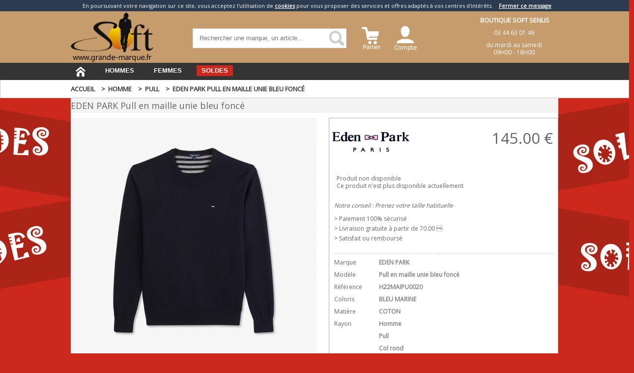

--- FILE ---
content_type: text/html; charset=iso-8859-15
request_url: https://www.grande-marque.fr/eden-park-pull-en-maille-unie-bleu-fonce,p-4223202.html
body_size: 6167
content:
<!DOCTYPE html>
<html lang="fr">
	<head>
		<meta charset="iso-8859-15">
		
		<title>EDEN PARK Pull en maille unie bleu foncé - H22MAIPU0020 , Pull pour Homme </title> 
		<meta name="description" content="Achetez authentique Pull en maille unie bleu foncé EDEN PARK. Référence H22MAIPU0020 Couleur bleu marine" /> 
		<meta name="viewport" content="width=device-width, initial-scale=1.0">
		<link rel="canonical" href="https://www.grande-marque.fr/eden-park-pull-en-maille-unie-bleu-fonce,p-4223202.html" />			
			
		<link rel="stylesheet" href="/biblio/site.css?version=20260122014645"/>
		<link 	href="/static/biblio/colorbox/colorbox.css" rel="stylesheet" type="text/css" media="screen"/>
		
		
<link rel='stylesheet'  href='/biblio/fiche.css?version=20260122014645' /><link rel="stylesheet" href="/static/biblio/fancybox/source/helpers/jquery.fancybox-buttons.css?v=1.0.5" type="text/css" media="screen" /> <link rel="stylesheet" href="/static/biblio/fancybox/source/helpers/jquery.fancybox-thumbs.css?v=1.0.7" type="text/css" media="screen" /> <link rel="stylesheet" href="/static/biblio/fancybox/source/jquery.fancybox.css?v=2.1.5" type="text/css" media="screen" /> <link rel="stylesheet" href="/biblio/animate.css" type="text/css" media="screen" /> 		
		<link rel="icon" type="image/png" href="/favicon.png">
		<link rel="apple-touch-icon" href="touch-icon-iphone.png" />
		<link rel="apple-touch-icon" sizes="76x76" href="touch-icon-ipad.png" />
			
		<meta name="google-site-verification" content="wky6hG8rWuPBijdNRwOndKgQCbFFS1-D0VKOC3yyrZI" />
	</head>
	
	
		<body class='soldes'><div id='message_cookie' ></div>		
		<div id="main">
					
			<header>
				
				<div id="panier_mini"><div id='entete_minipanier' ><div class='image'  ><img src='/static/images/site/toppanier2.png' alt="Mon panier"  /></div><div class='fermer_fenetre' data-ferme='panier_mini' ><img src='/static/images/site/fermer_fenetre.png' alt="fermer"  /></div><div class="clearboth"></div></div><div class='center paniervide'  >Votre panier est vide</div><div class='boutons'  ><div class="clearboth"></div></div></div>						
				
				<div id="histo_menu" class="computer"></div>
				
				<div id="nav_top">

	
	
					<div class="largeurcentretrans">
						<div id="top_logo">
							<a href="/" title="grande marque vetement"><img src="/static/images/site/logo.png" alt="L'élégance des Grandes Marques" /></a>
						</div>
					
						
						<div id="top_recherche" class="computer">
														<label for="s_recherche">recherche</label>
							<input id="s_recherche" type="text" value="" size="20" placeholder="Rechercher une marque, un article..." />
							<img src="/static/images/site/toploupe.png" alt="recherche" id="recherche_etat"  />
						</div>
							
							
						<div id="top_liens">
							<div class="icone" id="top_panier">
								<div class="image">	
									<a href="panier.php" rel="nofollow">
										<img src="/static/images/site/toppanier.png"  alt="Mon panier" />
									</a>
								</div>
							</div>
								
							<div  class="icone comptenoel">
								<a href='/identification.php' title='Identification' class='compte_identification' rel='nofollow' ><div class='image'  ><img src='/images/site/topcompte.png' alt="Connectez vous"  /></div></a>							</div>
								
								
													</div>
					
						<div id="top_contact">
							
							<div class="tel">Boutique SOFT SENLIS</div>
							<div class="mt10">03 44 63 01 46</div>
							<div class="computer mt10">
								
								du mardi au samedi<br />
								09H00 - 18H00
							</div>
							
						</div>
						
					
						<div class="clearboth"></div>
					</div>
					<nav>
						<div  class="largeurcentretrans">

									
			
			<div class="item home computer"><a href="/"><img src="/static/images/site/tophome.png" alt="Retour à l'accueil" /></a></div>
			
			<div class="item mobile" id="burgermenu">
				<img src="/static/images/site/burger.png" alt="menu"/>
				<span>MENU</span>
				
			</div>
			
			<div id="contenumenu" class="computer">
			
				<div class="item texte">
					<div class="titregroupe">hommes</div>
					<div class="mainmenu "><div class='liens'  ><div class='item_groupe item_separateur '  ><div class='item_titre computer'  >Catégories pour Hommes</div><div class='item_datas'  ><a href='polo,p1,1,0.html' title='Polo' >polo</a><br />
<a href='maillots-de-rugby,p1,2,0.html' title='Maillots de Rugby' >maillots de rugby</a><br />
<a href='chemises,p1,3,0.html' title='Chemises' >chemises</a><br />
<a href='t-shirt,p1,4,0.html' title='T-shirt' >t-shirt</a><br />
<a href='pull,p1,5,0.html' title='Pull' >pull</a><br />
<a href='gilet,p1,6,0.html' title='Gilet' >gilet</a><br />
<a href='sweat,p1,7,0.html' title='Sweat' >sweat</a><hr /><a href='jeans,p1,8,0.html' title='Jeans' >jeans</a><br />
<a href='pantalon,p1,9,0.html' title='Pantalon' >pantalon</a><br />
<a href='short-bermuda,p1,35,0.html' title='Short Bermuda' >short / bermuda</a><hr /><a href='manteau-parka,p1,14,0.html' title='Manteau Parka' >manteau / parka</a><br />
<a href='doudoune,p1,62,0.html' title='Doudoune' >doudoune</a><br />
<a href='blouson,p1,13,0.html' title='Blouson' >blouson</a><br />
<a href='parka,p1,65,0.html' title='Parka' >parka</a><hr /><a href='veste,p1,10,0.html' title='Veste' >veste</a><br />
<a href='blazer,p1,11,0.html' title='Blazer' >blazer</a><br />
<a href='costume,p1,12,0.html' title='Costume' >costume</a><hr /><a href='chaussures,p1,17,0.html' title='Chaussures' >chaussures</a><hr /><a href='maillot-de-bain,p1,18,0.html' title='Maillot de bain' >maillot de bain</a><br />
<a href='calecon,p1,69,0.html' title='Caleçon' >caleçon </a><br />
<a href='sous-vetement,p1,15,0.html' title='Sous-vêtement' >sous-vêtement</a><br />
<a href='chaussettes,p1,16,0.html' title='Chaussettes' >chaussettes</a></div><div class='item_datas '  ><a href='casquette-bonnet,p1,19,0.html' title='Casquette Bonnet' >casquette / bonnet</a><br />
<a href='chapeau,p1,66,0.html' title='Chapeau' >chapeau</a><hr /><a href='ceinture,p1,51,0.html' title='Ceinture' >ceinture</a><br />
<a href='echarpe,p1,52,0.html' title='Echarpe' >echarpe</a><br />
<a href='gants,p1,76,0.html' title='Gants' >gants</a><br />
<a href='serviette-de-bain,p1,37,0.html' title='Serviette de bain' >serviette de bain</a><br />
<a href='sac,p1,43,0.html' title='Sac' >sac</a><br />
<a href='porte-clef,p1,56,0.html' title='Porte clef' >porte clef</a><br />
<a href='portefeuille,p1,58,0.html' title='portefeuille' >portefeuille</a><br />
<a href='ballon,p1,70,0.html' title='Ballon' >ballon</a><br />
<a href='gourde,p1,78,0.html' title='Gourde' >gourde</a><br />
<a href='hygiene,p1,91,0.html' title='Hygiene' >hygiene</a><br />
<a href='bd,p1,94,0.html' title='BD' >bd</a><br />
<a href='parfum,p1,95,0.html' title='Parfum' >parfum</a><br />
<a href='art-de-la-table,p1,96,0.html' title='Art de la Table' >art de la table</a><br />
</div></div><div class='item_groupe'  ><div class='item_titre'  >Les Marques Hommes</div><div class='item_datas'  ><div class='logomarque' ><a href='billybelt,mh-bb.html' ><img src='//photo.grande-marque.fr/_marque/b b_billybelt.jpg' alt="billybelt"  /></a></div><div class='logomarque' ><a href='bob,mh-bob.html' ><img src='//photo.grande-marque.fr/_marque/bob_bob.png' alt="bob"  /></a></div><div class='logomarque' ><a href='cabaia,mh-cab.html' ><img src='//photo.grande-marque.fr/_marque/cab_cabaia.png' alt="cabaïa"  /></a></div><div class='logomarque' ><a href='cala,mh-cala.html' ><img src='//photo.grande-marque.fr/_marque/cala_cala.png' alt="cala"  /></a></div><div class='logomarque' ><a href='colmar,mh-col.html' ><img src='//photo.grande-marque.fr/_marque/col_colmar.jpg' alt="colmar"  /></a></div><div class='logomarque' ><a href='eden-park,mh-ep.html' ><img src='//photo.grande-marque.fr/_marque/ep_edenpark.jpg' alt="eden park"  /></a></div><div class='logomarque' ><a href='jott,mh-jott.html' ><img src='//photo.grande-marque.fr/_marque/jott_jott.png' alt="jott"  /></a></div><div class='logomarque' ><a href='kway,mh-kw.html' ><img src='//photo.grande-marque.fr/_marque/kw_kway.png' alt="kway"  /></a></div><div class='logomarque' ><a href='lxh,mh-lxh.html' ><img src='//photo.grande-marque.fr/_marque/lxh_lxh.jpg' alt="lxh"  /></a></div><div class='logomarque' ><a href='mc-alson,mh-mc.html' ><img src='//photo.grande-marque.fr/_marque/mc_mcalson.jpg' alt="mc alson"  /></a></div><div class='logomarque' ><a href='new-zealand-auckland,mh-nza.html' ><img src='//photo.grande-marque.fr/_marque/nza_nza.jpg' alt="new zealand auckland"  /></a></div><div class='logomarque' ><a href='ralph-lauren,mh-rl.html' ><img src='//photo.grande-marque.fr/_marque/rl_ralphlauren.png' alt="ralph lauren"  /></a></div><div class='logomarque' ><a href='roberto-ricci-designs,mh-rrd.html' >roberto ricci designs</a></div><div class='logomarque' ><a href='rodd-and-gunn,mh-rg.html' ><img src='//photo.grande-marque.fr/_marque/rg_roddandgunn.png' alt="rodd and gunn"  /></a></div><div class='logomarque' ><a href='roy-robson,mh-ror.html' ><img src='//photo.grande-marque.fr/_marque/ror_royrobson.jpg' alt="roy robson"  /></a></div><div class='logomarque' ><a href='stetson,mh-ste.html' ><img src='//photo.grande-marque.fr/_marque/ste_stetson.jpg' alt="stetson"  /></a></div><div class='logomarque' ><a href='strellson,mh-st.html' ><img src='//photo.grande-marque.fr/_marque/st_strellson.png' alt="strellson"  /></a></div><div class='logomarque' ><a href='tramarossa,mh-tra.html' ><img src='//photo.grande-marque.fr/_marque/tra_tramarossa.jpg' alt="tramarossa"  /></a></div><div class='logomarque' ><a href='vicomte-a-,mh-va.html' ><img src='//photo.grande-marque.fr/_marque/va_vicomtearthur.jpg' alt="vicomte a."  /></a></div></div><div class="clearboth"></div><div class='item_titre mt30'  >Recherche par taille<br /><a href='taille-XXS.html' ><div class='lientaille raz_navigation' data-taille='XXS' >XXS</div></a><a href='taille-XS.html' ><div class='lientaille raz_navigation' data-taille='XS' >XS</div></a><a href='taille-S.html' ><div class='lientaille raz_navigation' data-taille='S' >S</div></a><a href='taille-M.html' ><div class='lientaille raz_navigation' data-taille='M' >M</div></a><a href='taille-L.html' ><div class='lientaille raz_navigation' data-taille='L' >L</div></a><a href='taille-XL.html' ><div class='lientaille raz_navigation' data-taille='XL' >XL</div></a><a href='taille-2XL.html' ><div class='lientaille raz_navigation' data-taille='2XL' >2XL</div></a><a href='taille-3XL.html' ><div class='lientaille raz_navigation' data-taille='3XL' >3XL</div></a><a href='taille-4XL.html' ><div class='lientaille raz_navigation' data-taille='4XL' >4XL</div></a><a href='taille-5XL.html' ><div class='lientaille raz_navigation' data-taille='5XL' >5XL</div></a><a href='eden-park-grandes-tailles.html' ><div class='lientaille raz_navigation' data-taille='epgt' >Grandes tailles Eden Park</div></a></div></div></div></div>
				</div>
				
				
				
				<div class="item texte">
					<div class="titregroupe">femmes</div>
					<div class="mainmenu "><div class='liens'  ><div class='item_groupe item_separateur '  ><div class='item_titre computer'  >Catégories pour Femmes</div><div class='item_datas'  ></div></div><div class='item_groupe'  ><div class='item_titre'  >Les Marques Femmes</div><div class='item_datas'  ></div><div class="clearboth"></div></div></div></div>
				</div>
								<!--
				<div class="item texte">
					<div class="titregroupe">enfants</div>
					<div class="mainmenu"><div class='liens'  ><div class='item_groupe item_separateur '  ><div class='item_titre computer'  >Catégories pour Enfants</div><div class='item_datas'  ></div></div><div class='item_groupe'  ><div class='item_titre'  >Les Marques Enfants</div><div class='item_datas'  ></div><div class="clearboth"></div></div></div></div>
				</div>
				-->
				
				
				
										<div class="item textesolde">
							<div class="titregroupe">soldes</div>
							<div class="mainmenu"><div class='top_solde computer'  ><div class='topsoldetitre' >le TOP des soldes</div><div class='top_soldes2' ><div class='boxmenu  lienjs' data-url='ralph-lauren-sweat-a-capuche-marine,p-1486602.html' ><div class='image'  ><img src='//photo.grande-marque.fr/ralph-lauren-sweat-a-capuche-marine,l,109000,109126.jpg' alt="Sweat à capuche marine"  /></div><div class='textebox'  ><div class='produit' >Sweat à capuche marine</div><div class='remise'  >-34%</div></div></div><div class='boxmenu  lienjs' data-url='stetson-gants-cuir,p-1585601.html' ><div class='image'  ><img src='//photo.grande-marque.fr/stetson-gants-cuir,l,112000,112534.jpg' alt="Gants cuir"  /></div><div class='textebox'  ><div class='produit' >STETSON<br />Gants cuir</div><div class='remise'  >-29%</div></div></div><div class='boxmenu  lienjs' data-url='strellson-pull-over-a-col-rond-en-laine-merinos-marek,p-4200801.html' ><div class='image'  ><img src='//photo.grande-marque.fr/strellson-pull-over-a-col-rond-en-laine-merinos-marek,l,111000,111407.png' alt="Pull-over à col rond en laine mérinos Marek"  /></div><div class='textebox'  ><div class='produit' >Pull-over à col rond en laine mérinos Marek</div><div class='remise'  >-39%</div></div></div><div class='boxmenu  lienjs' data-url='ralph-lauren-,p-1551801.html' ><div class='image'  ><img src='//photo.grande-marque.fr/ralph-lauren-,l,115000,115353.jpg' alt=""  /></div><div class='textebox'  ><div class='produit' >RALPH LAUREN<br /></div><div class='remise'  >-38%</div></div></div><div class='boxmenu  lienjs' data-url='ralph-lauren-bermuda-marine,p-1474901.html' ><div class='image'  ><img src='//photo.grande-marque.fr/ralph-lauren-bermuda-marine,l,108000,108062.jpg' alt="Bermuda marine"  /></div><div class='textebox'  ><div class='produit' >RALPH LAUREN<br />Bermuda marine</div><div class='remise'  >-35%</div></div></div><div class='boxmenu  lienjs' data-url='strellson-pantalon-cargo-calm-beige-clair,p-1552402.html' ><div class='image'  ><img src='//photo.grande-marque.fr/strellson-pantalon-cargo-calm-beige-clair,l,111000,111268.png' alt="Pantalon Cargo Calm, beige clair"  /></div><div class='textebox'  ><div class='produit' >Pantalon Cargo Calm, beige clair</div><div class='remise'  >-31%</div></div></div><div class='boxmenu  lienjs' data-url='ralph-lauren-baskets-noir-en-toile,p-1608701.html' ><div class='image'  ><img src='//photo.grande-marque.fr/ralph-lauren-baskets-noir-en-toile,l,113000,113503.jpg' alt="Baskets noir en toile"  /></div><div class='textebox'  ><div class='produit' >Baskets noir en toile</div><div class='remise'  >-30%</div></div></div><div class='boxmenu  lienjs' data-url='stetson-bonnet-en-tricot-georgia-wool-stetson-gris,p-1460401.html' ><div class='image'  ><img src='//photo.grande-marque.fr/stetson-bonnet-en-tricot-georgia-wool-stetson-gris,l,107000,107218.jpg' alt="Bonnet en tricot Georgia Wool Stetson gris"  /></div><div class='textebox'  ><div class='produit' >Bonnet en tricot Georgia Wool Stetson gris</div><div class='remise'  >-30%</div></div></div><div class='boxmenu  lienjs' data-url='ralph-lauren-t-shirt-blanc-manches-longues,p-1489202.html' ><div class='image'  ><img src='//photo.grande-marque.fr/ralph-lauren-t-shirt-blanc-manches-longues,l,109000,109154.jpg' alt="T-shirt blanc manches longues"  /></div><div class='textebox'  ><div class='produit' >T-shirt blanc manches longues</div><div class='remise'  >-22%</div></div></div><div class='boxmenu  lienjs' data-url='ralph-lauren-chemise-polo,p-1470101.html' ><div class='image'  ><img src='//photo.grande-marque.fr/ralph-lauren-chemise-polo,l,107000,107432.jpg' alt="CHEMISE POLO"  /></div><div class='textebox'  ><div class='produit' >RALPH LAUREN<br />CHEMISE POLO</div><div class='remise'  >-24%</div></div></div><div class='boxmenu  lienjs' data-url='strellson-veste-de-costume-modulaire-flex-cross-arndt,p-4216701.html' ><div class='image'  ><img src='//photo.grande-marque.fr/strellson-veste-de-costume-modulaire-flex-cross-arndt,l,111000,111886.jpg' alt="Veste de costume modulaire Flex Cross Arndt"  /></div><div class='textebox'  ><div class='produit' >Veste de costume modulaire Flex Cross Arndt</div><div class='remise'  >-30%</div></div></div><div class='boxmenu  lienjs' data-url='eden-park-polo-manches-longues-a-broderie-ffr-tricolore,p-4224801.html' ><div class='image'  ><img src='//photo.grande-marque.fr/eden-park-polo-manches-longues-a-broderie-ffr-tricolore,l,112000,112133.jpg' alt="Polo manches longues à broderie FFR tricolore"  /></div><div class='textebox'  ><div class='produit' >Polo manches longues à broderie FFR tricolore</div><div class='remise'  >-30%</div></div></div><div class="clearboth"></div></div></div><div class='categorie_solde'  ><div class='topsoldetitre' >Soldes par catégories</div><div class='boxgroupe articleensolde article_en_solde'  ><a href='soldes,homme.html' title='Homme' ><strong>SOLDES</strong><br />Homme</a></div></div><div class="clearboth"></div></div>
						</div>
									
			</div>		
					
			
										<div class="clearboth"></div>
						</div>
					</nav>
						
					
				</div>
				
				
			</header>
	
			
	
			
			
			
										<div id="resultats_recherche" >
							<div id="titre" >
								
									
									<div class="filtre">
										<a href="affiche_recherche.html">
										<img src="/images/site/rec_filtre.png" alt="filtre" />
										<span>Filtrer les résultats</span>
										</a>
									</div>
									<div class="clearboth"> </div>
								
							</div>
							
							<div id="data_recherche">&nbsp;	</div>
							
						</div>

					<main>
					<article >
					<div id='ariane' class='computer'><div class='largeurcentre'  ><div class='computer' ><ol vocab="http://schema.org/" typeof="BreadcrumbList">		 <li property="itemListElement" typeof="ListItem">
						<a property="item" typeof="WebPage" href="/">
				<span property="name">Accueil</span>
			</a>
			<meta property="position" content="1" />
		</li>
				 <li property="itemListElement" typeof="ListItem">
			&nbsp;&gt;&nbsp;			<a property="item" typeof="WebPage" href="homme.html">
				<span property="name">Homme</span>
			</a>
			<meta property="position" content="2" />
		</li>
				 <li property="itemListElement" typeof="ListItem">
			&nbsp;&gt;&nbsp;			<a property="item" typeof="WebPage" href="pull,p1,5,0.html">
				<span property="name">Pull</span>
			</a>
			<meta property="position" content="3" />
		</li>
				 <li property="itemListElement" typeof="ListItem">
			&nbsp;&gt;&nbsp;			<a property="item" typeof="WebPage" href="/eden-park-pull-en-maille-unie-bleu-fonce,p-4223202.html">
				<span property="name">EDEN PARK Pull en maille unie bleu foncé</span>
			</a>
			<meta property="position" content="4" />
		</li>
		</ol><div class="clearboth"></div></div></div></div><div class='largeurcentre' itemscope itemtype='https://schema.org/Product'><div id='fiche_titre' ><h1 itemprop='name'>EDEN PARK Pull en maille unie bleu foncé</h1></div><div id='image_description' ><div id='image_principale' ><a href='//photo.grande-marque.fr/eden-park-pull-en-maille-unie-bleu-fonce,x,112000,112394.jpg' title='Pull en maille unie bleu foncé' class='fancybox' data-fancybox-group='gallery1'><img src='//photo.grande-marque.fr/eden-park-pull-en-maille-unie-bleu-fonce,f,112000,112394.jpg' alt="Pull en maille unie bleu foncé" itemprop='image' /></a></div><div id='thumbs' ><div class='thumb' ><a href='//photo.grande-marque.fr/pull-en-maille-unie-bleu-fonce,x,112000,112395.jpg' title='Pull en maille unie bleu foncé'  class='fancybox' data-fancybox-group='gallery1' ><img src='//photo.grande-marque.fr/pull-en-maille-unie-bleu-fonce,n,112000,112395.jpg' alt="Pull en maille unie bleu foncé"  /></a></div><div class="clearboth"></div></div><div id='description' itemprop='description'><strong>Pull en maille unie bleu foncé</strong><br /><br />
Pull col rond pour homme de la marque Eden Park; modèle Edinburgh marine :<br />
<br />
- Regular fit<br />
- Col rond en côtes<br />
- Broderie noeud papillon poitrine<br />
- Bord-côtes resserrés aux poignets et à la base.<br />
<br />
- Matière : 55%laine 45% coton.<br />
- Couleur : marine.<br />
</div></div><div id='donnees' ><div id='logomarque' ><div id='logo_marque' ><img src='//photo.grande-marque.fr/_marque/ep_edenpark.jpg' alt=""  /></div></div><div itemprop="offers" itemscope itemtype="https://schema.org/Offer"><meta itemprop="PriceCurrency" content="EUR" /><div id='prix' ><span itemprop='price'>145.00</span>&nbsp;&euro;</div><div class="clearboth"></div><div class="clearboth"></div><div id='taille' ><div class='texte1' itemprop='availability' content='Out of stock' ><br /><br />Produit non disponible<br />
Ce produit n'est plus disponible actuellement</div></div></div><div class="clearboth"></div><div id='informations' ><form enctype='multipart/form-data' id='form_article' name='form_article' method='post' action='#'  >
<input type='hidden' name='f_taille' id='f_taille' value=""  />
<input type='hidden' name='f_idarticle' id='f_idarticle' value="4223202"  />
<input type='hidden' name='f_reappro' id='f_reappro' value=""  /></form><div id='conseil' >Notre conseil : Prenez votre taille habituelle </div><ul><li>&gt; Paiement 100% sécurisé</li><li>&gt; Livraison gratuite à partir de 70.00 </li><li>&gt; Satisfait ou remboursé</li></ul><div class="clearboth"></div></div><div id='datas' ><div class='libelle' >Marque</div><div class='valeur' itemprop='brand'><a href='eden-park,m-ep.html' title='Marque' class='link_choix'><strong>EDEN PARK</strong></a></div><div class="clearboth"></div><div class='libelle' >Modèle</div><div class='valeur' ><strong>Pull en maille unie bleu foncé</strong></div><div class="clearboth"></div><div class='libelle' >Référence</div><div class='valeur' itemprop='productID'><strong>H22MAIPU0020</strong></div><div class="clearboth"></div><div class='libelle' >Coloris</div><div class='valeur' itemprop='color'><strong>BLEU MARINE</strong></div><div class="clearboth"></div><div class='libelle' >Matière</div><div class='valeur' ><strong>COTON</strong></div><div class="clearboth"></div><div class='libelle' >Rayon</div><div class='valeur' ><a href='homme.html' title='Rayon' class='link_choix'><strong>Homme</strong></a></div><div class="clearboth"></div><div class='libelle' >&nbsp;</div><div class='valeur' itemprop='category'><a href='pull,p1,5,0.html' title='nbsp' class='link_choix'><strong>Pull</strong></a></div><div class="clearboth"></div><div class='libelle' >&nbsp;</div><div class='valeur' ><a href='pull,p1,5,9.html' title='nbsp' class='link_choix'><strong>Col rond</strong></a></div><div class="clearboth"></div><div class="clearboth"></div></div><div class="clearboth"></div></div><div class="clearboth"></div></div>					</article>
					</main>
			
			
			<footer data-compteur="1">
				<div class="ligne_presentation_site">
					<div class="largeurcentretrans">
						<div class="bloc50">
							<div class='titrebloc'>WWW.<strong>GRANDE-MARQUE</strong>.FR</div>
							<div class="presentation_site">
							Votre boutique de grandes marques mode<br />
							Notre équipe à votre écoute 03 44 63 01 46<br /><br />
							prix appel local - du mardi au samedi de 9h à 18h
							</div>
							
						</div>
					
						<div class="bloc50 computer">
							<div class='titrebloc'>NOS <strong>ENGAGEMENTS</strong></div>
							<div class="engagement">
								<img src="/static/images/pictos/livraison.png" alt="livraison rapide" />
								<p><p><strong>Livraison gratuite</strong><br />à partir de 70.00 &euro;</p>
							</div>
							<div class="engagement">
								<img src="/static/images/pictos/echange.png" alt="échange" />
								<p><strong>Retour ou échange</strong><br />sous 15 jours</p>
							</div>
							<div class="engagement">
								<img src="/static/images/pictos/securite.png" alt="paiement sécurisé" />
								<p><strong>Paiement Sécurisé</strong><br />Paypal</p>
							</div>
							<div class="engagement">
								<img src="/static/images/pictos/stocks.png" alt="stocks en temps réél" />
								<p><strong>Stocks en temps réél</strong><br />24h/24</p>
							</div>
	
			
						</div>
			
					</div>
				</div>
				<div class="ligne_gris_noir">
					<div class="largeurcentretrans">
						<div class="blocfooter computer">
							<div class='titrebloc'>MOYENS DE <strong>PAIEMENT</strong></div>
							<img src="/static/images/site/logos_paiement.png" alt="paiement bancaire sécurisé" />
						</div>
						<div class="blocfooter computer">
							<div class='titrebloc'>LA <strong>LIVRAISON</strong></div>
							<img src="/images/site/logos_livraison.png" alt="mode de livraison" />
						</div>
						<div class="blocfooter">
							<div class='titrebloc'>SUIVEZ <strong>NOUS</strong></div>
							<div class="sociallinks">
							<a href="https://www.facebook.com/grande-marquefr-707411936082923/"><img src="/static/images/site/logo_facebook.png" alt="facebook" /></a>
														</div>
						</div>
						<div class="clearboth"></div><br />
					</div>
				</div>
				<div class="ligne_noir">
					<div class="largeurcentretrans">
						<a href="contact.html">NOUS CONTACTER</a>
						&nbsp;&nbsp;-&nbsp;&nbsp;
						<a href="quisommesnous.html">QUI SOMMES NOUS</a>
						&nbsp;&nbsp;-&nbsp;&nbsp;
						
						<a href="conditions-generales.html">CONDITIONS GENERALES DE VENTE</a>
						
					</div>
				</div>
				
				
			</footer>
			
		</div>
		<div class="overlay"></div>
		
		<div id="chargement_images">
			<img src="/static/images/site/loader.gif" alt="attente">
		</div>
		
		
		<script src="/static/biblio/jquery-1.11.0.min.js"></script>
		<script type="text/javascript" src="/static/biblio/colorbox/jquery.colorbox.js"></script>
		<script type="text/javascript" src="/static/biblio/jquery.xcolor.min.js"></script>
		<script src="/biblio/site.js?version=20260122014645"></script>
		
		
		
		
<script src='/biblio/fiche.js?version=20260122014645'></script><script type="text/javascript" src="/static/biblio/fancybox/source/jquery.fancybox.pack.js?v=2.1.5"></script><script type="text/javascript" src="/static/biblio/fancybox/source/helpers/jquery.fancybox-buttons.js?v=1.0.5"></script><script type="text/javascript" src="/static/biblio/fancybox/source/helpers/jquery.fancybox-thumbs.js?v=1.0.7"></script>			
			
			<script>
			
				
			  (function(i,s,o,g,r,a,m){i['GoogleAnalyticsObject']=r;i[r]=i[r]||function(){
			  (i[r].q=i[r].q||[]).push(arguments)},i[r].l=1*new Date();a=s.createElement(o),
			  m=s.getElementsByTagName(o)[0];a.async=1;a.src=g;m.parentNode.insertBefore(a,m)
			  })(window,document,'script','//www.google-analytics.com/analytics.js','ga');

			  ga('create', 'UA-1134606-29', 'auto');
			  ga('send', 'pageview');
			
			
			</script>
			
					


			
	 </body>
</html>


--- FILE ---
content_type: text/html
request_url: https://www.grande-marque.fr/message_cookie.html
body_size: 97
content:
En poursuivant votre navigation sur ce site, vous acceptez l'utilisation de <a href="cookies.html" rel="nofollow">cookies</a> pour vous proposer des services et offres adaptés à vos centres d'intérêts.&nbsp;&nbsp;&nbsp;
<a href="#" id="ferme_message"><span>Fermer ce message</span></a></div>

--- FILE ---
content_type: text/css
request_url: https://www.grande-marque.fr/biblio/site.css?version=20260122014645
body_size: 4970
content:
@import url(https://fonts.googleapis.com/css?family=Open+Sans);

/* reset */
html {	font-size: 100%; }  
body { margin: 0; padding: 0 0; font-size: .8em; line-height: 1.25; color: black; }  h1, h2, h3, h4, h5, h6 { margin: 0; } h1, h2 {	font-weight: normal;} h1 {	16px} h2 { 14px} h3 { 12px} h4 {11px} ul, ol {margin: .75em 0 .75em 24px;	padding: 0; } ul li{list-style: none;} li {margin: 0;	padding: 0;}  {	margin: 0em 0;} a {	text-decoration: none;} a img {	border: none;} strong {	font-weight: bold;}
table tr td{ padding: 0; }
table{border-spacing : 0;border-collapse : collapse;}


/* pxl */
.clearboth{	clear: both;} .floatright{	float: right;} .floatleft{	float: left;}  .center{ text-align: center; }
.lienpix:hover{ cursor: pointer;}  .lienno:hover{ cursor: pointer;} .ferme{	display: none;} 
.largeursite{ width: 90%; margin-left: auto; margin-right: auto; text-align: left;  }
.largeurcentre{width: 992px; margin-left: auto; margin-right: auto; margin-top: 0px; background-color: white }

.largeurcentretrans{width: 992px; margin-left: auto; margin-right: auto; margin-top: 0px;  }
.largeurfull{width: 90%; margin-left: auto; margin-right: auto; margin-top: 0px;}
.ml10{margin-left: 10px;}
.mt10{margin-top: 10px;}
.mt30{margin-top: 30px;}


/*site*/
.bloc50{ width: 49%;  float: left; }
.titrebloc{ font-size: 20px; color: #656565; font-weight: normal; margin-left: 5px;}
.titrebloc strong{ font-weight: normal; color: black; }
.lienjs{	cursor: pointer;}
.retour_top{	cursor: pointer;}
.fondNoir{
	background-color: black;
}
.couleursite{ color: #2c3b4f; }

.mobile{ display: none; }

body{
	
	font-family:  'Open Sans';
	font-size: 11px;
	color: #656565;
	background-color: white;
	
	margin: 0px;
	padding: 0px;
}




#special{
	padding: 6px;
	text-align: center;
	font-size: 18px;
	background-color: #ff3e4c;
	color: white;
	
}
/*#nav_top{ background-color:   #b7844a;  color: #656565; width: 100%;}*/
#nav_top-old{ background-color:   #2c3b4f;  color: #656565; width: 100%;}
#nav_top{ background-color:    #c69c6d;  color: #656565; width: 100%;}




#nav_top #top_logo{ float: left; margin-top: 3px; margin-left: 0px; text-align: center;  }
#nav_top #top_logo img {
	height: 100px;
}
#nav_top .baseline{ font-size: 12px; text-align: justify; margin-top: 0px; color: white; padding-left: 0px; margin-top: -5px; }
#nav_top #top_recherche{
	float: left;
	margin-top: 35px;
	margin-left: 80px;
	height: 38px;
	width: 311px;
	padding: 0px;
	background-color: white;
	border: solid 1px  #e4e4e4;
}




#nav_top #top_recherche label { display: none; }
#nav_top #top_recherche .loupe{ margin-top: 5px; margin-right: 5px; float: right; }
#nav_top #top_recherche input{ float: left; border: none; color: gray; margin-right: 4px; margin-left: 4px; margin-top: 5px; width: 225px; height: 25px; font-size: 13px; text-align: center; }
#nav_top #top_recherche #recherche_etat{ width: 30px; height: 30px; float: right; margin-top: 4px; margin-right: 4px; }
#nav_top #top_liens { float: left; margin-top: 30px; margin-left: 10px; }
#nav_top #top_liens .icone{
	text-align: center;
	font-size: 1em;
	cursor: pointer;
	float: left;
	margin-left: 10px;
}
#nav_top #top_liens .comptenoel{
	margin-top: -9px;
}
#nav_top .boutons{ margin: 10px; clear: both }
#nav_top #burgermenu {	font-size: 20px; width: 100%;background-color: #2c3b4f ; padding-top: 0px; margin-top: 0px}
#nav_top #burgermenu span {	margin-top: -5px;}
#nav_top #burgermenu img {	margin-right: 5px;}

#panier_mini{ position: absolute; z-index: 10000; width: 460px; margin-left: 600px; background-color: white; border: 4px solid #d9d9d9; border-radius: 3px 3px 3px 3px; box-shadow: #666 0px 2px 2px; opacity: 0.99; margin-top: 85px; padding-bottom: 10px; display: none; }
#panier_mini table{ width: 100%; }
#panier_mini .paniervide{ font-size: 1.3em; padding: 10px; }
#panier_mini td{ padding: 3px; }
#panier_mini #entete_minipanier{ padding: 10px;background-color: #f4f4f4; }
#panier_mini #entete_minipanier .image{ float: left; margin-left:10px; margin-top: 8px; }
#panier_mini #entete_minipanier .texte{ float: right; clear: both; margin-right: 20px; }
#panier_mini .autres{ font-weight: bold; }
#fermer_minipanier{ cursor: pointer; }

#histo_menu{ position: absolute; width: 550px; margin-left: 730px; background-color: white; z-index: 10000; border: 4px solid #d9d9d9; border-radius: 3px 3px 3px 3px; box-shadow: #666 0px 2px 2px; opacity: 0.99; margin-top: 85px; padding-bottom: 10px; display: none; }
#histo_menu #entete_minihisto{ padding: 10px; background-color: #f4f4f4; }
#histo_menu #entete_minihisto .image{ margin-left: 10px; padding-top: 6px; }
#histo_menu #entete_minihisto .texte{ margin-left: 266px; }
#histo_menu .datas{ padding: 3px; }
#histo_menu .datas .box{ width: 131px; height: 80px; float: left; margin-right: 5px; border-bottom: solid 1px #d9d9d9; overflow: hidden; margin-bottom: 5px; text-align: center; }
#histo_menu .datas .image img { max-width: 100px; max-height: 50px; }

#nav_top #top_contact{ color: white; width: 180px; float: right; font-size: 12px; text-align: center; margin-top: 10px; }
#nav_top #top_contact .tel { font-weight: bold; vertical-align: top; font-size: 13px; margin-left: 3px;  text-transform:   uppercase }

.fermer_fenetre{ float: right; cursor: pointer; }

#nav_top nav { background-color:   #343435 }
#nav_top nav .item{ padding-left: 10px; padding-right: 10px; margin-top: 5px; padding-top: 3px; padding-bottom: 3px; float: left; color: white; font-size: 1.2em; font-weight: bold; text-transform: uppercase; cursor: pointer; font-family: Arial, Helvetica, sans-serif; margin-right: 20px; }
#nav_top nav .textesolde { color: white; background-color:   #cc291c; padding-top: 3px; }
#nav_top nav .textedestockage{  padding-top: 3px;color: white; background-color:   #ff3e4c; border-radius:  5px }


#nav_top nav .textedestockage a { color: white; }
#nav_top nav .textedestockage a:hover {color: yellow; }



.mainmenu{
	display: none;
	position: absolute;
	z-index: 999;
	min-height: 200px;
	margin-top: 7px;
	width: 900px;
	background-color: white;
	border-radius: 0px 0px 1px 1px;
	border: solid 10px  #d9d9d9;
	box-shadow: #666 0px 2px 2px;
	opacity: 0.98;
}
.mainmenu .liens{ float: left; }
.mainmenu .image_menu{ width: 260px;  float: right; background-color: white; margin: 10px; opacity: 1; border-radius: 0px 0px 4px 4px; -webkit-border-radius: 0px 0px 4px 4px; -moz-border-radius: 0px 0px 4px 4px; -webkit-box-shadow: #d9d9d9 0px 2px 2px; -moz-box-shadow: #d9d9d9 0px 2px 2px; box-shadow: #d9d9d9 0px 2px 2px; padding: 5px; text-align: left; }
.mainmenu .image_menu .titre{ font-size: 1.3em; height: 50px; text-align: center; }
.mainmenu .image_menu .titre a{ color: black; }
.mainmenu .image_menu .image{ width: 250px; height: 180px; padding: 5px; }
.mainmenu .image_menu .image img{ max-width: 250px; max-height: 180px; }
.mainmenu .image_menu .prix{ height: 25px; }
.mainmenu .image_menu .prix{ height: 20px; margin-top: 5px; }
.mainmenu .image_menu .prix .prixmkn{ float: right; text-align: left; margin-right: 15px; color: #2c3b4f; font-size: 1.5em; }
.mainmenu .image_menu .prix .prixmagasin{ margin-top: 5px; color: gray; float: left; text-decoration: line-through; font-size: 1.1em; text-align: right; margin-left: 15px; }
.mainmenu .image_menu .taille{ font-size: 1.0em; width: 100%; padding: 10px; text-align: left; font-style: italic; }
.mainmenu .item_groupe{
	float: left;
	margin-top: 10px;
	margin-right: 5px;
	margin-left: 0px;
	margin-bottom: 10px;
	min-height: 200px;
	padding-left: 10px;
	min-width: 200px;
	max-width: 580px;
}
.mainmenu .item_separateur{ border-right: solid 1px #d9d9d9; }
.mainmenu .item_groupe .item_titre{ padding-left: 8px; padding-right: 30px; color: black; font-size: 14px; font-weight: bold; }
.mainmenu .item_groupe .item_titre a{ color: black; }
.mainmenu .item_groupe .item_datas{
	font-size: 1.2 em;
	color: #404040;
	font-weight: normal;
	padding: 5px;
	text-transform: capitalize;
	margin-left: 5px;
	float: left;
	text-align: left;
}

.mainmenu .item_groupe .item_datas .toutesmarques{ margin-top: 5px; color: gray; font-style: italic; }
.mainmenu .item_groupe  hr { color: #fbfbfb; border-color:   #fbfbfb; }
.mainmenu .item_groupe .item_datas a{ color: #404040; text-decoration: none; }
.mainmenu .item_groupe .item_datas a:hover{ color: #2c3b4f; }
.mainmenu .item_groupe .item_datas .logomarque{ float: left; width: 100px; height: 75px; margin-bottom: 10px; border: solid 1px gray; margin-right: 10px; font-size: 12px; font-weight: bold; text-align: center; display: table-cell; line-height: 75px; }
.mainmenu .item_groupe .item_datas .logomarque img{ max-width: 98px; max-height: 73px; vertical-align: middle; }
.mainmenu .lientaille {	
	
	border-radius : 3px;
	border: solid 1px #2c3b4f;
	color:  #2c3b4f;
	padding: 5px;
	margin: 5px;
	display: inline-block;
	
}
.mainmenu .lientaille:hover{
	background-color: #2c3b4f;
	color: white;
}


/*footer .ligne_presentation_site{ margin-top: 00px; background-color: #a37440; height: 200px; color: white; }*/
footer .ligne_presentation_site{ margin-top: 00px; background-color: #2c3b4f  ; height: 200px; color: white; }
footer .ligne_presentation_site .titrebloc{ margin-top: 20px; color:   #9eaeca; }
footer .ligne_presentation_site .titrebloc strong{ color: white; }
footer .presentation_site{ margin-top: 20px; font-size: 14px; }
footer .engagement{ font-size: 13px; color: white; margin-top: 20px; float: left; width: 49%; margin-right: 2px; }
footer .engagement img{ float: left; margin-right: 30px; }
footer .engagement p { float: left; margin: 0px; color: white; }
footer .engagement p strong{ color: white; font-weight: bold; }
footer .ligne_gris_noir{ background-image: url(../images/home/fond_gris_noir.png); background-repeat: repeat-x; height: 110px; }
footer .ligne_gris_noir .titrebloc{ margin-top: 9px; color:    #c8c8c8;  margin-bottom: 13px;}
footer .ligne_gris_noir .titrebloc strong{ color: #9eaeca; }
footer .blocfooter{ margin-right: 50px; float: left; }
footer .ligne_noir{ background-color: #313131; color: white; text-align: center; padding: 5px; font-size: 12px; padding-bottom: 10px; }
footer .ligne_noir a { color: white; text-decoration: none; }
footer .ligne_noir a:hover{ text-decoration: underline; }



.menusolde{ border-color:  #ac2317; }
main{	margin: 0px; min-height: 500px; clear: both }
#debug{
	padding: 5px;
}
#debug .dbg_titre{
	color: #8b008b;
	text-transform:  uppercase;
	font-size: 9px;
	text-decoration: underline;
	cursor: pointer;
}
#debug .dbg_contenu{
	background-color:   #e8e8e8;
	display: none;
	color: black;
}
/* ------------------------------------------------------------------------------------------------------------------------ */

article #ariane{ font-size: 13px; color: #343435; background-color:  white; border: solid 1px #c8c8c8; border-top: none; font-weight: bold; text-transform: uppercase; padding: 10px 6px 10px 6px; }
article #ariane h1{
	font-size: 13px; font-weight: bold;
	
}
article #ariane a{ color: #343435; }
article #ariane a:hover{ text-decoration: underline; }
/* ------------------------------------------------------------------------------------------------------------------------ */

#resultats_recherche{ border: solid 1px #d9d9d9; display: none; margin-left: auto; margin-right: auto; padding-bottom: 50px; font-size: 15px; background-color:   #2c3b4f; }
#resultats_recherche #titre{ height: 40px; padding: 10px 5px 5px 5px; font-weight: bold; color: white; text-align: left; }
#resultats_recherche #titre .texte{ float: left; color: white; font-size: 24px; font-weight: normal; }
#resultats_recherche #titre .filtre{ float: left; color: white; font-size: 20px; font-weight: normal; margin-left: 10px; }
#resultats_recherche #titre .filtre span{ display: inline-block; }
#resultats_recherche #titre a{ color: white; }

#resultats_recherche #data_recherche{ /*margin: 10px; */ margin-left: auto; margin-right: auto; margin-top: 10px; margin-bottom: 10px; }
#resultats_recherche #data_recherche .box{ float: left; }
#resultats_recherche #data_recherche .boxr { width: 232px; height: 260px; float: left; margin-right: 4px; margin-left: 4px; margin-top: 8px; padding: 3px; background-color: white; border-radius: 5px; font-size: 12px; border: solid 1px #efefef; }
#resultats_recherche #data_recherche #conteneur_recherche{ margin-left: 20px; }
#resultats_recherche #data_recherche .boxr h2{ text-align: center; height: 35px; font-size: 14px; font-weight: normal; }
#resultats_recherche #data_recherche .boxr h2 a { color: inherit; }
#resultats_recherche #data_recherche .boxr .image{ text-align: center; width: 230px; height: 190px; vertical-align: middle; display: table-cell; }
#resultats_recherche #data_recherche .boxr img{ max-width: 225px; max-height: 180px; }
#resultats_recherche #data_recherche .boxr .prix{ height: 20px; margin-top: 5px; }
#resultats_recherche #data_recherche .boxr .prix .prixmkn{ float: right; text-align: left; margin-right: 25px; color: #2c3b4f; font-weight: bold; font-size: 1.5em; }
#resultats_recherche #data_recherche .boxr .prix .prixmagasin{ margin-top: 5px; color: gray; float: left; text-decoration: line-through; font-size: 1.1em; text-align: right; margin-left: 25px; }
#resultats_recherche #data_recherche .boxr .taille{ font-size: 0.7em; background-color: #ebebeb;	width: 100%; margin-bottom: 0px; color: #acacac; text-align: center; float: left; }
#resultats_recherche #data_recherche #pasDeProduit{ text-align: center; color: white; text-align: center; font-size: 24px; margin: 50px; }
#resultats_recherche #data_recherche .boxr .solde_recherche{ width: 245px; height: 190px; margin-top: -190px; }
.bouton_site{ border-radius: 1px 1px 1px 1px; padding: 6px 6px 6px 6px; border: solid 1px #2c3b4f; /*box-shadow: gray 0px 0px 1px;*/ cursor: pointer; font-size: 12px; text-align: center; background-color: #2c3b4f; color: white; display: inline-block; min-width: 80px; }
.bouton_site:hover{ -webkit-box-shadow: #5b5b5b   0px 2px 3px; -moz-box-shadow: #5b5b5b 0px 2px 3px; box-shadow: #5b5b5b 0px 2px 3px; }

.bouton_relief{ -webkit-box-shadow: gray 0px 1px 1px; -moz-box-shadow: gray 0px 1px 1px; box-shadow: gray 0px 1px 1px; }
.bouton_relief:hover{ -webkit-box-shadow: gray 0px 2px 3px; -moz-box-shadow: gray 0px 2px 3px; box-shadow: gray 0px 2px 3px; }


.assurance_bloc{ background-color: white; border-radius: 4px 4px 4px 4px; -webkit-border-radius: 4px 4px 4px 4px; -moz-border-radius: 4px 4px 4px 4px; -webkit-box-shadow: gray 0px 1px 1px; -moz-box-shadow: gray 0px 1px 1px; box-shadow: gray 0px 1px 1px; padding: 5px; clear: both; margin-bottom: 10px; text-align: center; }
.assurance_bloc .assurance_titre{ color: gray; font-size: 11px; margin-bottom: 10px; }
.assurance_bloc .assurance_texte{ text-align: center; font-size: 15px; color: #2c3b4f; }
.assurance_bloc .assurance_image{ text-align: center; }
.assurance_bloc .assurance_footer{ color: #2c3b4f; font-size: 11px; }
.assurance_bloc .assurance_footer a{ color: #2c3b4f; }
.assurance_produits{ margin-bottom: 10px; }
.assurance_produits .produit_bloc{ clear: both; height: 45px; margin-top: 5px; border-top: 1px dashed gray; padding-top: 5px; }
.assurance_produits .produit_image{ width: 40px; height: 40px; float: left; vertical-align: middle; margin-top: auto; margin-bottom: auto; }
.assurance_produits .produit_image img{ max-height: 40px; max-width: 40px; }
.assurance_produits .produit_titre{ font-size: 11px; float: left; height: 40px; width: 140px; color: #c1#2c3b4f9462; text-align: left; margin-left: 5px; vertical-align: middle; }
.assurance_produits .produit_titre a { color: #2c3b4f; }
.overlay{ display: none; background: url("/static/images/site/overlay.png") repeat 0 0; bottom: 0; top: 0; left: 0; right: 0; opacity: 0.3; position: fixed; z-index: 9999; }
.sociallinks{ float: right; }
#chargement_images{ display: none; }


.soldesold{ background-image: url(../images/soldes/background.jpg); background-position: top; background-repeat: repeat-y; }
.soldes{ background-color: #cc291c; background-image: url(../images/soldes/background.png); background-position: top; background-repeat: repeat-y; }
.noel{ background-image: url(../images/noel/background.jpg); background-position: top; background-repeat: repeat-y; }






#nav_top #menu-solde	{ margin-left: -33px; width: 972px; background-color: #f7f7f7; }
.top_solde { float: none;}
.topsoldetitre{ color: #2c3b4f; padding: 5px; margin-top: 3px; margin-left: 5px; font-size: 1.3em; text-align: center; }
.top_soldes2{  margin: 5px;  text-align: center }
.top_soldes2 .boxmenu{ width: 210px; height: 75px; margin: 5px; background-color: white; overflow: hidden; display: inline-block; text-align: center; border: solid 1px #2c3b4f; padding: 5px; }
.top_soldes2 .boxmenu .image{ width: 90px; height: 70px; text-align: center; float: left; line-height: 70px; }
.top_soldes2 .boxmenu .image img{ max-width: 90px; max-height: 70px; vertical-align: middle }
.top_soldes2 .boxmenu .produit{ color: #5c5c5c; font-size: 12px;  height: 50px; overflow: hidden;}
.top_soldes2 .boxmenu .remise{ font-size: 1.45em; color: #2c3b4f; font-weight: bold; margin-top: 2px; }
.categorie_solde{  text-align: center ; margin-bottom: 20px; }



.categorie_solde .boxgroupe{
	width: 100px;
	height: 55px;
	margin: 5px;
	background-color: #ac2317;
	overflow: hidden;
	display: inline-block;
	text-align: center;
	vertical-align: middle;
	font-size: 13px;
	font-weight: normal;
	padding: 20px 5px 5px 5px;
	border: solid 1px #2c3b4f;
	color: white;
}


.categorie_solde .boxgroupe a{ color: white; }
.categorie_solde .boxgroupe:hover{ background-color: white; font-weight: bold; }
.categorie_solde .boxgroupe:hover a {color: #ac2317}


#message_cookie{ padding: 5px; background-color:   #2c3b4f; width: 100%; color: white; text-align: center; vertical-align: bottom; display: none; }
#message_cookie a { color: white; text-decoration: underline; font-weight: bold; }
#message_promopan{
	padding: 5px;
	/*background-color: maroon;*/
	background-color: black;
	width: 100%;
	color: white;
	text-align: center;
	vertical-align: bottom;
	/*font-size: 14px;*/
	font-size: 18px;
	border: none;
		
}	
#top_message{ background-color: red; width: 330px; padding-bottom: 5px; padding-left: 5px; padding-right: 5px; text-align: center; float: left; margin-left: 30px; border-radius: 0px 0px 4px 4px; -webkit-border-radius: 0px 0px 4px 4px; -moz-border-radius: 0px 0px 4px 4px; -webkit-box-shadow: #666 0px 2px 2px; -moz-box-shadow: #666 0px 2px 2px; box-shadow: #666 0px 2px 2px; display: none; }
#top_message .titre{ font-size: 20px; color: white; }
#top_message .contenu{ color: white; font-size: 13px; }

.bouton_commande{ background-color: black; color: white; border: black; padding-left: 15px; padding-right: 15px; }
.bouton_commande:hover{ background-color: #2c3b4f; }


.conges{
	color:  #2c3b4f;
	font-weight: bold;
	font-size: 14px;
}


/* debut du mobile  ------------------------------------------------------------------------------------------------------------*/

@media only screen and (max-width:800px) 
{
	.computer{ display: none; }
	.mobile{ display: block; }
	.largeursite{ width: 100%; }
	.largeurcentre{ width: 100%; }
	.largeurcentretrans{ width: 100%; }
	#top_logo{ width: 140px; }
	#top_logo img {  float: left; width: 80%; margin-left: 10px;	}
	#nav_top #top_liens { margin-top: 3px; float: right; margin-right: 10px; }
	#top_liens img { max-width: 50px; }
	.minitel{ width: 14px; }
	
	#nav_top #top_contact .tel{ font-size: 13px; font-weight: normal; }
	#nav_top #top_contact{ width: auto; margin-top: 8px; margin-bottom: 5px; margin-right: 3px; }
	#nav_top .item{ clear: both; }
	nav .titregroupe{ line-height: 30px; margin-top: 10px; }
	.mainmenu{ position: relative; width: 100%; ; min-height: 10px; margin-top: 1px; width: 99%; border: none; border-radius: 0px 0px 0px 0px; box-shadow: #666 0px 0px 0px; opacity: 1; }
	.mainmenu .item_groupe{ clear: both; margin-top: 1px; margin-right: 1px; margin-left: 0px; margin-bottom: 1px; min-height: 1px; padding-left: 00px; min-width: 0px; max-width: 99%; }
	.mainmenu .item_separateur{  border: none;}
	#nav_top nav .item { font-size: 16px; }
	.mainmenu .item_groupe .item_datas{ font-size: 14px; color: white; font-weight: normal; padding: 5px; text-transform: uppercase; margin-left: 0px; line-height: 25px; }
	.mainmenu .item_groupe .item_datas .logomarque { background-color: white; }
	.mainmenu .item_groupe .item_datas{ line-height: 25px; }
	.mainmenu .item_groupe .item_datas a{ color: white; }
	.mainmenu .item_groupe .item_datas .logomarque a{ color: black; }
	.mainmenu .item_groupe .item_titre{ color: #2c3b4f; }
	#nav_top #top_liens .icone{margin-top: 3px;}
	#nav_top #top_liens .comptenoel{	margin-top: -3px;}
	body{ background-image: none; }
	.bloc50 {width: 99%}
	
	footer .blocfooter{ width: 99%; text-align: center; }

	.sociallinks{ float: none; text-align: center; }
	footer .ligne_noir a { clear: both; }


	#panier_mini{ position: fixed; z-index: 10000; margin-left: 0px; width: 98%; background-color: white; border: 4px solid #d9d9d9; border-radius: 3px 3px 3px 3px; box-shadow: #666 0px 2px 2px; opacity: 0.99; margin-top: 0px; padding-bottom: 10px; display: none; }
	#panier_mini td{ padding: 1px; }
	#panier_mini #entete_minipanier{ padding: 2px; }
	#panier_mini #entete_minipanier .image{ float: left; margin-left:2px; margin-top: 3px; }
	
	#message_promopan{		font-size: 12px;	}
}


--- FILE ---
content_type: text/css
request_url: https://www.grande-marque.fr/biblio/fiche.css?version=20260122014645
body_size: 1632
content:
#fiche_titre{
	float: left;
	line-height: 30px;
	width: 100%;
	background-color:  #f4f4f4;
}
#fiche_titre #logo_marque { float: left; margin-right: 10px; margin-left: 5px; }
#fiche_titre #logo_marque img{ max-width: 80px; margin-top: 3px; }
#fiche_titre h1{ float: left; font-size: 18px;  }

#image_description{ width: 500px; float: left; }
#image_description #image_principale{ margin-top: 10px;  text-align: center }
#image_description #image_principale img{ max-width: 500px; }
#image_description #thumbs{width: 500px; margin-bottom: 10px;}
#image_description #thumbs .thumb{ width: 85px; height: 85px; float: left; margin-right: 5px; cursor: pointer; display: table-cell; text-align: center; vertical-align: middle; }
#image_description #thumbs .thumb img{ max-width: 80px; max-height: 80px; }

#image_description #description{ margin-top: 10px; font-size: 1.1em; padding: 5px; }


#donnees{
	float: right;
	width: 465px;
	min-height: 550px;
	border: solid #acacac 1px;
	margin-bottom: 15px;
	margin-top: 10px;
}
#logomarque{
	float: left;
	margin-left: 5px;
	max-height: 50px;
}
#donnees #prix{
	font-size: 2.8em;
	text-align: right;
	margin-top: 5px;
	margin-right: 10px;
	
	vertical-align: middle;
	display: table-cell;
	line-height:70px;
	float: right;
}

#donnees #prixnormal{ font-size: 1.3em; text-align: right; margin-top: 2px; margin-right: 10px; color: gray;  clear: both;}

#donnees #taille{
background-color: white;
	/*background-color: #f3f3f3;*/
	margin-left: 10px;
	margin-right: 10px;
	margin-top: 5px;
	padding: 5px; /*border-top: 1px dashed #c9c9c9;*/
	font-size: 1.1em; /*border-top: 1px dashed #c9c9c9;*/
}
#donnees #taille .disponible{
	background-image:  url(../static/images/site/dispo_vert.png);
	background-repeat: no-repeat;
	
	background-position: right;
	padding-right: 20px;
	float: right;
	width: 90%;
	text-align: right;
	
	
	margin-top: 15px;
	margin-bottom: 8px;
}

#donnees #taille #lestailles{ width: 225px; float: left; margin-top: -10px; }
#donnees #taille #lestailles .bloc{ width: 38px; height: 25px; border: solid 1px gray; margin-right: 5px; float: left; font-size: 11px; font-family: Arial, Helvetica, sans-serif; padding-top: 8px; vertical-align: middle; text-align: center; cursor: pointer; margin-bottom: 5px; margin-top: 5px; }
#donnees #taille #lestailles .bloc:hover { background-color: gray; color: white; }
#donnees #taille #lestailles .selectionne { background-color: gray; color: white; }

#donnees #taille #bouton_ajouter{ float: right; margin-top: 10px; cursor: pointer; }
#donnees #taille #bouton_ajouter:hover{

}
#donnees #informations{ clear: both; margin-top: 20px; font-size: 1.1em; margin-left: 10px; margin-right: 10px; border-bottom: 1px dashed #c9c9c9; }
#donnees #informations ul { margin-top: 20px; margin: 0px; margin-bottom: 20px; }
#donnees #informations ul li{ line-height: 20px; }
#donnees #informations #conseil{ margin-top: 10px; font-style: italic; }
#donnees #informations ul {	margin-top: 10px;}
#donnees #delai{ clear: both; text-align: justify; color: #2c3b4f; margin-top: 10px; }


#datas{ padding-left: 10px; margin-top: 10px; font-size: 1.1em; }
#datas .libelle{ float: left; margin-bottom: 10px; width: 20%; }
#datas .valeur{ float: left; margin-bottom: 10px; color: gray; }
#datas .valeur a { color: gray; }
#datas .valeur a:hover{ text-decoration: underline; }

article #autres_produits{ margin-top: 15px; margin-bottom: 15px; }
article #autres_produits #titreautres{ font-size: 1.8em; border-bottom: solid 1px gray; color: #2c3b4f; }

article .box { width: 235px; height: 260px; border-bottom: solid 1px #efefef; float: left; margin-right: 3px; margin-left: 3px; margin-top: 8px; padding: 3px; }
article .box .titrebox{ font-size: 1.3em; text-align: center; color: black; }
article .box .titrebox a { color: black; }
article .box .image{ text-align: center; width: 235px; height: 190px; vertical-align: middle; display: table-cell; }
article .box img{ max-width: 225px; max-height: 180px; }
article .box .prix{ height: 20px; margin-top: 5px; }
article .box .prix .prixmkn{ float: right; text-align: left; margin-right: 25px;  font-weight: bold; font-size: 1.5em; }
article .box .prix .prixmagasin{ margin-top: 5px; color: gray; float: left; text-decoration: line-through; font-size: 1.1em; text-align: right; margin-left: 25px; }
article .box .taille{ font-size: 0.7em; background-color: #ebebeb; width: 100%; margin-bottom: 0px; color: #acacac; text-align: center; float: left; }
article .box .prixnormal{
	color: #2c3b4f;
}

article #message_panier{
	position: static;
	color: red;
	width: 198px;
	height: 30px;
	text-decoration: blink;
	
}


.importantLivraison{
	
	color: red;
	font-size: 16px;
	font-weight: bold;
	text-align: center;
	
}
#solde_image{
	
	position:  absolute;
	margin-top: -14px;
	margin-left: 400px;	
}
#bandeau_image{
	position: absolute;
}
.solde_prix{
	color: #2c3b4f;
	font-weight: bold;
}
.solde_box{
	margin-top: -190px;
}
#delai{
font-size: 1.05em;
padding-top: 5px;
text-decoration: blink;
}
#delai img{
	float: left;
	margin-right: 5px;
}


#ariane ol{
	list-style: none;
	margin: 0px;
	
	
	
}
#ariane ol li{
	float: left;
	margin-right: 10px;
}

#fiche_promopan{
	background-color: maroon;
	color: white;
	padding: 5px;
	text-align: center;
	font-size: 20px;
	clear: both;
	display: block;
	margin-top: 30px;
}

/* debut du mobile  ------------------------------------------------------------------------------------------------------------*/
@media only screen and (max-width:800px) 
{
	#image_description{
		width: 100%;
	}
	#image_description #thumbs{
		width: 100%;
	}
	#image_description #thumbs .thumb{
		margin-right: 2px;
	}
	#image_description #image_principale img{
		max-width: 100%;
	}
	#donnees{
		width: 100%;
	}
	article .box{
		width: 120px;
		height: 310px;
	}
	article .box .image{
		width: 100%;
	}
	article .box .image img{
		width: 98%;
	}
	
}

--- FILE ---
content_type: application/javascript
request_url: https://www.grande-marque.fr/biblio/fiche.js?version=20260122014645
body_size: 1159
content:
var myInterval;
var date = new Date;
var h=date.getHours();
if (h>7 && h<17)
{
	var interval_delay = 15 * 1000;
}
else
{
	var interval_delay =  60 * 1000;
}


var is_interval_running = false; //Optional

var mystat;

$(document).ready(function() {

	$(".fancybox").fancybox({
		openEffect	: 'none',
		closeEffect	: 'none',
		closeBtn		: false,
		helpers		: {
			title	: { type : 'inside' },
			thumbs	: {	width	: 80},
			buttons	: { }
		}
	});
	
	$(".bloc").click(function(){selectionne_taille(this);})
	$("#bouton_ajouter").click(function(){ajouter_panier();})
	ajuste_hauteur();
	
	
		
	//myInterval = setInterval('reloadMyInfo();', interval_delay);
	//reloadMyInfo();
	$("#delai").hide();
	
	mystat =setInterval('statarticle();',3000);
	
 
})

function statarticle()
{
	
	clearInterval(mystat)
	
	var idarticle=$("#f_idarticle").val();
	
	$.ajax({	type: "POST",
				data: "idarticle="+idarticle,
				async: false,
				url: "/ajax/js_stats.php"
				
				
			});
	
}

function ajouter_panier()
{
	/*
	var ap=$("#bouton_ajouter").position();
	console.log(ap.top);
	var ao=$("#bouton_ajouter").offset();
	console.log(ao);
	$("#message_panier").css("margin-top",ap.top+"px");
	*/
	var taille = $("#f_taille").val()
	if (taille=="")
	{
		
		
		$("#message_panier").html("Merci de sélectionner une taille");
		$("#message_panier").show();
		$('.overlay').hide();
		return;
	}
	
	
	var idarticle=$("#f_idarticle").val();
	
	$.ajax({	type: "POST",
				data: "idarticle="+idarticle+"&taille="+taille,
				async: false,
				url: "/ajax/js_ajoutepanier.php",
				success: function(msg){
					
					switch (msg.trim())
					{
						case "qte_maxi":
							alert("Votre panier contient tous les articles disponibles");
							break;
						default:
							$('#panier_mini').html(msg);
							minipanier_affiche();
							
							break;
					}
					
				}
				
			});
	
}

function selectionne_taille(arg)
{
	var taille = $(arg).attr("data-size");
	var idarticle=$("#f_idarticle").val();
	
	
	$("#f_taille").val(taille);
	$(".bloc").css("background-color","white");
	$(".bloc").css("color","gray");
	$(arg).css("background-color","gray");
	$(arg).css("color","white");
	$("#message_panier").html("");
	$("#message_panier").hide();
	
	
	$.ajax({	type: "POST",
				data: "idarticle="+idarticle+"&taille="+taille,
				async: false,
				url: "/ajax/js_stockdispo.php",
				success: function(msg){
					$(".disponible").hide();
					$(".disponible").html("<strong>"+msg+"</strong>");
					$(".disponible").fadeIn();
					
					
					
				}
				
			});
	
	
	
	
	
	
	
	
	
	
	
	
	
	
	
	
	
	
}
function produit_solo()
{
	var arg = $("body").find(".bloc");
	selectionne_taille(arg);
}
function ajuste_hauteur()
{
	if (estMobile) return;
	var hauteur_description = $("#image_description").css("height");
	var hauteur_donnees=$("#donnees").css("height");
	if (hauteur_description > hauteur_donnees)
	{
		$("#donnees").css("height",hauteur_description);
	}
}

function reloadMyInfo(){
	
		var reappro=$("#f_reappro").val();
		$.ajax({
			url: '/ajax/js_delai.php',
			type:'POST',
			data: "reappro="+reappro,
			dataType:'html',
			success: function(msg){	
			
				if ($("#delai").html() != msg)
				{
					$("#delai").html(msg);
					
				}
			
			}
		});		

}
